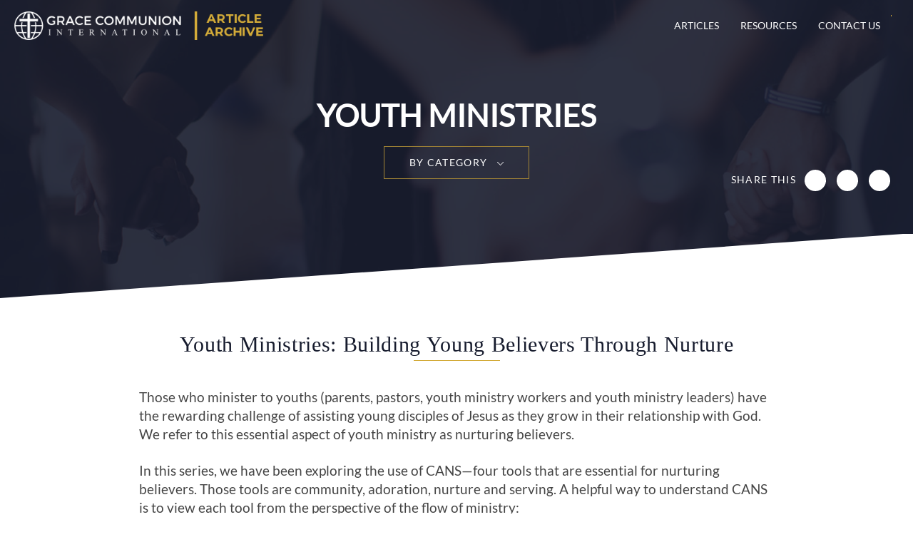

--- FILE ---
content_type: text/html; charset=UTF-8
request_url: https://archive.gci.org/articles/building-young-believers-through-nurture/
body_size: 9327
content:
<!DOCTYPE html> <!--[if IE 7]>
<html class="ie ie7" lang="en-US">
<![endif]--> <!--[if IE 8]>
<html class="ie ie8" lang="en-US">
<![endif]--> <!--[if !(IE 7) | !(IE 8)  ]><!-->
<html lang="en-US">
<!--<![endif]--> <head> <meta charset="UTF-8"/> <meta name="viewport" content="width=device-width,initial-scale=1"/> <title>Building Young Believers Through Nurture - GCI Archive</title> <meta name='robots' content='index, follow, max-image-preview:large, max-snippet:-1, max-video-preview:-1'/> <meta name="description" content="Visit gci.org and browse Grace Communion International&#039;s extensive library of articles on God, the Bible, faith, and the Christian Life."/> <link rel="canonical" href="https://archive.gci.org/articles/building-young-believers-through-nurture/"/> <meta property="og:locale" content="en_US"/> <meta property="og:type" content="article"/> <meta property="og:title" content="Building Young Believers Through Nurture - GCI Archive"/> <meta property="og:description" content="Visit gci.org and browse Grace Communion International&#039;s extensive library of articles on God, the Bible, faith, and the Christian Life."/> <meta property="og:url" content="https://archive.gci.org/articles/building-young-believers-through-nurture/"/> <meta property="og:site_name" content="GCI Archive"/> <meta property="article:modified_time" content="2018-11-25T00:26:59+00:00"/> <meta property="og:image" content="https://archive.gci.org/wp-content/uploads/2018/06/GCI_Logo_for_og_image.jpg"/> <meta property="og:image:width" content="1200"/> <meta property="og:image:height" content="630"/> <meta property="og:image:type" content="image/jpeg"/> <meta name="twitter:card" content="summary_large_image"/> <meta name="twitter:label1" content="Est. reading time"/> <meta name="twitter:data1" content="8 minutes"/> <link rel='dns-prefetch' href='//api.reftagger.com'/> <link rel='dns-prefetch' href='//stats.wp.com'/> <link rel='dns-prefetch' href='//v0.wordpress.com'/> <link rel="alternate" type="application/rss+xml" title="GCI Archive &raquo; Feed" href="https://archive.gci.org/feed/"/> <link rel="alternate" type="application/rss+xml" title="GCI Archive &raquo; Comments Feed" href="https://archive.gci.org/comments/feed/"/> <link rel="alternate" type="application/rss+xml" title="GCI Archive &raquo; Building Young Believers Through Nurture Comments Feed" href="https://archive.gci.org/articles/building-young-believers-through-nurture/feed/"/> <link rel="https://api.w.org/" href="https://archive.gci.org/wp-json/"/><link rel="EditURI" type="application/rsd+xml" title="RSD" href="https://archive.gci.org/xmlrpc.php?rsd"/> <meta name="generator" content="WordPress 6.8.3"/> <link rel="alternate" title="oEmbed (JSON)" type="application/json+oembed" href="https://archive.gci.org/wp-json/oembed/1.0/embed?url=https%3A%2F%2Farchive.gci.org%2Farticles%2Fbuilding-young-believers-through-nurture%2F"/> <link rel="alternate" title="oEmbed (XML)" type="text/xml+oembed" href="https://archive.gci.org/wp-json/oembed/1.0/embed?url=https%3A%2F%2Farchive.gci.org%2Farticles%2Fbuilding-young-believers-through-nurture%2F&#038;format=xml"/> <link type="text/css" rel="stylesheet" href="https://archive.gci.org/wp-content/cache/comet-cache/htmlc/public/archive-gci-org/5/a/9/0/c/625ff27b1ac31353f2d545ab902c4cb4-compressor-part.css" media="all"/> <link type="text/css" rel="stylesheet" href="https://archive.gci.org/wp-content/cache/comet-cache/htmlc/public/archive-gci-org/5/a/9/0/c/3491c434a7e202c1216d291d2e6a9284-compressor-part.css" media="none"/> <link type="text/css" rel="stylesheet" href="https://archive.gci.org/wp-content/cache/comet-cache/htmlc/public/archive-gci-org/5/a/9/0/c/8090bf1a21b179ae34b2301b71898475-compressor-part.css" media="all"/> <script type="text/javascript" src="https://archive.gci.org/wp-content/cache/comet-cache/htmlc/public/archive-gci-org/e/6/c/3/a/e79b4daf48e2d3c3c4287b2d6f83a6be-compressor-part.js"></script> <!--[if lt IE 9]>
<script src="https://archive.gci.org/wp-content/themes/gciarchive/js/html5.js" type="text/javascript"></script>
<![endif]--> <script type="application/ld+json" class="yoast-schema-graph">/*<![CDATA[*/{"@context":"https://schema.org","@graph":[{"@type":"WebPage","@id":"https://archive.gci.org/articles/building-young-believers-through-nurture/","url":"https://archive.gci.org/articles/building-young-believers-through-nurture/","name":"Building Young Believers Through Nurture - GCI Archive","isPartOf":{"@id":"https://archive.gci.org/#website"},"datePublished":"1111-01-01T07:13:05+00:00","dateModified":"2018-11-25T00:26:59+00:00","description":"Visit gci.org and browse Grace Communion International's extensive library of articles on God, the Bible, faith, and the Christian Life.","breadcrumb":{"@id":"https://archive.gci.org/articles/building-young-believers-through-nurture/#breadcrumb"},"inLanguage":"en-US","potentialAction":[{"@type":"ReadAction","target":["https://archive.gci.org/articles/building-young-believers-through-nurture/"]}]},{"@type":"BreadcrumbList","@id":"https://archive.gci.org/articles/building-young-believers-through-nurture/#breadcrumb","itemListElement":[{"@type":"ListItem","position":1,"name":"Home","item":"https://archive.gci.org/"},{"@type":"ListItem","position":2,"name":"Building Young Believers Through Nurture"}]},{"@type":"WebSite","@id":"https://archive.gci.org/#website","url":"https://archive.gci.org/","name":"GCI Archive","description":"An Archive of GCI Articles","publisher":{"@id":"https://archive.gci.org/#organization"},"potentialAction":[{"@type":"SearchAction","target":{"@type":"EntryPoint","urlTemplate":"https://archive.gci.org/?s={search_term_string}"},"query-input":{"@type":"PropertyValueSpecification","valueRequired":true,"valueName":"search_term_string"}}],"inLanguage":"en-US"},{"@type":"Organization","@id":"https://archive.gci.org/#organization","name":"Grace Communion International","url":"https://archive.gci.org/","logo":{"@type":"ImageObject","inLanguage":"en-US","@id":"https://archive.gci.org/#/schema/logo/image/","url":"https://archive.gci.org/wp-content/uploads/2017/08/logo-grace-communion-international-dark.png","contentUrl":"https://archive.gci.org/wp-content/uploads/2017/08/logo-grace-communion-international-dark.png","width":608,"height":100,"caption":"Grace Communion International"},"image":{"@id":"https://archive.gci.org/#/schema/logo/image/"}}]}/*]]>*/</script> <script src="//www.googletagmanager.com/gtag/js?id=G-SGH8S48Z30"  data-cfasync="false" data-wpfc-render="false" type="text/javascript" async></script> <script type="text/javascript" src="https://archive.gci.org/wp-content/cache/comet-cache/htmlc/public/archive-gci-org/e/6/c/3/a/c3bc6a965a8dadd32395de5f6be14ed5-compressor-part.js"></script> <script type="text/javascript" src="https://archive.gci.org/wp-content/plugins/google-analytics-dashboard-for-wp/assets/js/frontend-gtag.min.js?ver=8.10.1" id="exactmetrics-frontend-script-js" async="async" data-wp-strategy="async"></script> <script type="text/javascript" src="https://archive.gci.org/wp-content/cache/comet-cache/htmlc/public/archive-gci-org/e/6/c/3/a/4c62184794d6d36b613499c98a65ac93-compressor-part.js"></script> </head> <body class="wp-singular articles-template-default single single-articles postid-917 wp-theme-gciarchive full-width single-author"> <div class="modal-bg"></div> <div id="modalDialog"></div> <div class="container"> <header class="header top"> <div class="inner"> <nav class="navbar"> <div class="container-fluid"> <div class="navbar-header"> <button type="button" class="navbar-toggle collapsed" data-toggle="collapse" data-target="#bs-mobile-nav-override" aria-expanded="false"> <span class="sr-only">Toggle navigation</span> <span class="fa fa-bars fa-2x"></span> </button> <a class="navbar-brand" href="/" title="GCI Archive"> <img class="img-responsive" src="https://archive.gci.org/wp-content/uploads/2019/04/gci-archive-logo-450-50.png" alt="GCI Archive"/> </a> </div> <div class="collapse navbar-collapse" id="bs-navbar-collapse"> <div class="pull-right font-color-theme search-top" title="Search..."> <i class="fa fa-search font-color-white"></i> <div class="search-box"> <script>/*<![CDATA[*/(function(){var cx='009426835376571948512:jrsvosdtvce';var gcse=document.createElement('script');gcse.type='text/javascript';gcse.async=true;gcse.src='https://cse.google.com/cse.js?cx='+cx;var s=document.getElementsByTagName('script')[0];s.parentNode.insertBefore(gcse,s);})();/*]]>*/</script> <gcse:searchbox-only></gcse:searchbox-only> </div> </div> <ul id="menu-main-menu" class="nav navbar-nav pull-right hidden"><li id="menu-item-365" class="menu-item menu-item-type-post_type menu-item-object-page menu-item-has-children menu-item-365"><a href="https://archive.gci.org/articles/">Articles</a> <ul class="sub-menu"> <li id="menu-item-8687" class="menu-item menu-item-type-post_type menu-item-object-page menu-item-8687"><a href="https://archive.gci.org/title-index/">Index – All Article Titles</a></li> <li id="menu-item-424" class="menu-item menu-item-type-taxonomy menu-item-object-article-categories menu-item-424"><a href="https://archive.gci.org/article-categories/god-jesus-holy-spirit/">Who is God?</a></li> <li id="menu-item-8175" class="menu-item menu-item-type-post_type menu-item-object-page menu-item-8175"><a href="https://archive.gci.org/articles/who-is-jesus/">Who is Jesus?</a></li> <li id="menu-item-426" class="menu-item menu-item-type-taxonomy menu-item-object-article-categories menu-item-426"><a href="https://archive.gci.org/article-categories/the-gospel/">What Jesus taught</a></li> <li id="menu-item-425" class="menu-item menu-item-type-taxonomy menu-item-object-article-categories menu-item-425"><a href="https://archive.gci.org/article-categories/the-bible/">The Bible</a></li> <li id="menu-item-422" class="menu-item menu-item-type-taxonomy menu-item-object-article-categories menu-item-422"><a href="https://archive.gci.org/article-categories/church-ministry-articles/">Why the church?</a></li> <li id="menu-item-8216" class="menu-item menu-item-type-post_type menu-item-object-page menu-item-8216"><a href="https://archive.gci.org/articles/christian-beliefs/">Christian beliefs</a></li> <li id="menu-item-423" class="menu-item menu-item-type-taxonomy menu-item-object-article-categories menu-item-423"><a href="https://archive.gci.org/article-categories/discipleship-christian-living-growth/">Christian living</a></li> <li id="menu-item-8222" class="menu-item menu-item-type-post_type menu-item-object-page menu-item-8222"><a href="https://archive.gci.org/the-future/">The future</a></li> <li id="menu-item-8690" class="menu-item menu-item-type-post_type menu-item-object-page menu-item-8690"><a href="https://archive.gci.org/covenants/">The Old and New Covenants</a></li> <li id="menu-item-8679" class="menu-item menu-item-type-post_type menu-item-object-page menu-item-8679"><a href="https://archive.gci.org/article-index/">33-Page Article Index</a></li> </ul> </li> <li id="menu-item-6276" class="menu-item menu-item-type-custom menu-item-object-custom menu-item-has-children menu-item-6276"><a href="https://resources.gci.org">Resources</a> <ul class="sub-menu"> <li id="menu-item-8637" class="menu-item menu-item-type-custom menu-item-object-custom menu-item-8637"><a href="https://www.gci.org">GCI Website</a></li> <li id="menu-item-5400" class="menu-item menu-item-type-custom menu-item-object-custom menu-item-5400"><a target="_blank" href="http://update.gci.org/">GCI Update</a></li> <li id="menu-item-8172" class="menu-item menu-item-type-post_type menu-item-object-page menu-item-8172"><a href="https://archive.gci.org/resources/gci-resources-website/">GCI Resources Website</a></li> <li id="menu-item-5401" class="menu-item menu-item-type-custom menu-item-object-custom menu-item-5401"><a target="_blank" href="https://equipper.gci.org/">GCI Equipper</a></li> <li id="menu-item-8386" class="menu-item menu-item-type-custom menu-item-object-custom menu-item-8386"><a href="https://www.gcs.edu">Grace Communion Seminary</a></li> <li id="menu-item-8387" class="menu-item menu-item-type-custom menu-item-object-custom menu-item-8387"><a href="https://www.ambascol.org/">Ambassador College of Christian Ministry</a></li> <li id="menu-item-8729" class="menu-item menu-item-type-custom menu-item-object-custom menu-item-8729"><a href="https://churchtech.gci.org">GCI Tech Blog</a></li> </ul> </li> <li id="menu-item-8636" class="menu-item menu-item-type-custom menu-item-object-custom menu-item-8636"><a href="https://www.gci.org/contact-us/">Contact Us</a></li> </ul> </div> </div> </nav> </div> </header> <div class="mobile-nav"> <div class="scroll"> <div class="search-box"> <form action="/"> <input type="text" name="s" value="" placeholder="Search"/><input type="submit" value="&#xf002;"/> </form> </div> <ul id="menu-main-menu-1" class="mobile-menu"><li class="menu-item menu-item-type-post_type menu-item-object-page menu-item-has-children menu-item-365"><a href="https://archive.gci.org/articles/">Articles</a> <ul class="sub-menu"> <li class="menu-item menu-item-type-post_type menu-item-object-page menu-item-8687"><a href="https://archive.gci.org/title-index/">Index – All Article Titles</a></li> <li class="menu-item menu-item-type-taxonomy menu-item-object-article-categories menu-item-424"><a href="https://archive.gci.org/article-categories/god-jesus-holy-spirit/">Who is God?</a></li> <li class="menu-item menu-item-type-post_type menu-item-object-page menu-item-8175"><a href="https://archive.gci.org/articles/who-is-jesus/">Who is Jesus?</a></li> <li class="menu-item menu-item-type-taxonomy menu-item-object-article-categories menu-item-426"><a href="https://archive.gci.org/article-categories/the-gospel/">What Jesus taught</a></li> <li class="menu-item menu-item-type-taxonomy menu-item-object-article-categories menu-item-425"><a href="https://archive.gci.org/article-categories/the-bible/">The Bible</a></li> <li class="menu-item menu-item-type-taxonomy menu-item-object-article-categories menu-item-422"><a href="https://archive.gci.org/article-categories/church-ministry-articles/">Why the church?</a></li> <li class="menu-item menu-item-type-post_type menu-item-object-page menu-item-8216"><a href="https://archive.gci.org/articles/christian-beliefs/">Christian beliefs</a></li> <li class="menu-item menu-item-type-taxonomy menu-item-object-article-categories menu-item-423"><a href="https://archive.gci.org/article-categories/discipleship-christian-living-growth/">Christian living</a></li> <li class="menu-item menu-item-type-post_type menu-item-object-page menu-item-8222"><a href="https://archive.gci.org/the-future/">The future</a></li> <li class="menu-item menu-item-type-post_type menu-item-object-page menu-item-8690"><a href="https://archive.gci.org/covenants/">The Old and New Covenants</a></li> <li class="menu-item menu-item-type-post_type menu-item-object-page menu-item-8679"><a href="https://archive.gci.org/article-index/">33-Page Article Index</a></li> </ul> </li> <li class="menu-item menu-item-type-custom menu-item-object-custom menu-item-has-children menu-item-6276"><a href="https://resources.gci.org">Resources</a> <ul class="sub-menu"> <li class="menu-item menu-item-type-custom menu-item-object-custom menu-item-8637"><a href="https://www.gci.org">GCI Website</a></li> <li class="menu-item menu-item-type-custom menu-item-object-custom menu-item-5400"><a target="_blank" href="http://update.gci.org/">GCI Update</a></li> <li class="menu-item menu-item-type-post_type menu-item-object-page menu-item-8172"><a href="https://archive.gci.org/resources/gci-resources-website/">GCI Resources Website</a></li> <li class="menu-item menu-item-type-custom menu-item-object-custom menu-item-5401"><a target="_blank" href="https://equipper.gci.org/">GCI Equipper</a></li> <li class="menu-item menu-item-type-custom menu-item-object-custom menu-item-8386"><a href="https://www.gcs.edu">Grace Communion Seminary</a></li> <li class="menu-item menu-item-type-custom menu-item-object-custom menu-item-8387"><a href="https://www.ambascol.org/">Ambassador College of Christian Ministry</a></li> <li class="menu-item menu-item-type-custom menu-item-object-custom menu-item-8729"><a href="https://churchtech.gci.org">GCI Tech Blog</a></li> </ul> </li> <li class="menu-item menu-item-type-custom menu-item-object-custom menu-item-8636"><a href="https://www.gci.org/contact-us/">Contact Us</a></li> </ul> </div> </div> <section class="section banner sub"> <div class="angle"></div> <div class="inner"> <div class="shadow"></div> <div class="img"><img src="https://archive.gci.org/wp-content/themes/gciarchive/images/header-generic.jpg" alt="page banner"/></div> <div class="txt"><span> Youth Ministries</span> <div class="banner-dropdowns"> <div class="banner-dropdown"> <div class="selected">By Category<i class="icon"></i></div> <ul> <li><a href="/article-index/" target="_blank">Full Article Index</a></li> <li><a href="https://archive.gci.org/article-categories/god-jesus-holy-spirit/">Who Is God?</a></li><li><a href="https://archive.gci.org/article-categories/the-gospel/">The Message of Jesus</a></li><li><a href="https://archive.gci.org/article-categories/the-bible/">The Bible</a></li><li><a href="https://archive.gci.org/article-categories/church-ministry-articles/">Why the Church?</a></li><li><a href="https://archive.gci.org/article-categories/discipleship-christian-living-growth/">Discipleship, Spiritual Growth, and Christian Living</a></li><li><a href="https://archive.gci.org/article-categories/christian-view-old-testament-laws/">A Christian View of Old Testament Laws</a></li><li><a href="https://archive.gci.org/article-categories/bible-prophecy/">Bible prophecy</a></li><li><a href="https://archive.gci.org/article-categories/booklets/">Books and Booklets</a></li><li><a href="https://archive.gci.org/article-categories/the-gospels/">The Gospels</a></li><li><a href="https://archive.gci.org/article-categories/acts-of-the-apostles/">Acts of the Apostles</a></li><li><a href="https://archive.gci.org/article-categories/epistles/">Epistles</a></li><li><a href="https://archive.gci.org/article-categories/revelation/">Revelation</a></li><li><a href="https://archive.gci.org/article-categories/the-torah/">The Torah</a></li><li><a href="https://archive.gci.org/article-categories/historical-books/">Historical Books</a></li><li><a href="https://archive.gci.org/article-categories/books-of-poetry/">Books of Poetry</a></li><li><a href="https://archive.gci.org/article-categories/the-prophets/">The Prophets</a></li><li><a href="https://archive.gci.org/article-categories/old-testament-laws/">Old Testament Laws</a></li><li><a href="https://archive.gci.org/article-categories/science/">Science</a></li><li><a href="https://archive.gci.org/article-categories/god/">God</a></li><li><a href="https://archive.gci.org/article-categories/jesus-christ/">Jesus Christ</a></li><li><a href="https://archive.gci.org/article-categories/the-holy-spirit/">The Holy Spirit</a></li><li><a href="https://archive.gci.org/article-categories/theology/">Theology</a></li><li><a href="https://archive.gci.org/article-categories/discipleship/">Discipleship</a></li><li><a href="https://archive.gci.org/article-categories/christian-living/">Christian Living</a></li><li><a href="https://archive.gci.org/article-categories/christian-living-stories/">Christian Living Stories</a></li><li><a href="https://archive.gci.org/article-categories/church/">Church</a></li><li><a href="https://archive.gci.org/article-categories/church-history/">Church history</a></li><li><a href="https://archive.gci.org/article-categories/youth-ministries/">Youth Ministries</a></li><li><a href="https://archive.gci.org/article-categories/gci/">GCI</a></li><li><a href="https://archive.gci.org/article-categories/women-in-ministry/">Women in Ministry</a></li><li><a href="https://archive.gci.org/article-categories/worship-days/">Worship</a></li><li><a href="https://archive.gci.org/article-categories/money/">Money</a></li><li><a href="https://archive.gci.org/article-categories/family/">Family</a></li><li><a href="https://archive.gci.org/article-categories/prayer/">Prayer</a></li><li><a href="https://archive.gci.org/article-categories/general/">General</a></li><li><a href="https://archive.gci.org/article-categories/trials/">Trials</a></li><li><a href="https://archive.gci.org/article-categories/evangelism/">Evangelism</a></li><li><a href="https://archive.gci.org/article-categories/short-term-missions/">Short-Term Missions</a></li><li><a href="https://archive.gci.org/article-categories/childrens-ministry/">Children's Ministry</a></li><li><a href="https://archive.gci.org/article-categories/christian-beliefs/">Christian Beliefs</a></li> </ul> </div> </div> </div> </div> <div class="share-icons"> <div class="title">Share This</div> <div class="addthis_toolbox dt"> <div class="custom_images"> <a class="addthis_button_facebook" addthis:url="https://archive.gci.org/articles/building-young-believers-through-nurture/" addthis:title="Building Young Believers Through Nurture | GCI Archive"><i class="fa fa-facebook"></i></a> <a class="addthis_button_twitter" addthis:url="https://archive.gci.org/articles/building-young-believers-through-nurture/" addthis:title="Building Young Believers Through Nurture | GCI Archive"><i class="fa fa-twitter"></i></a> <a class="addthis_button_email" addthis:url="https://archive.gci.org/articles/building-young-believers-through-nurture/" addthis:title="Building Young Believers Through Nurture | GCI Archive"><i class="fa fa-envelope"></i></a> </div> </div> <a class="mobile-share" href="javascript:;"><i class="fa fa-share-alt"></i><span class="hidden">Share</span></a> <div class="addthis_toolbox mobile"> <div class="custom_images"> <a class="addthis_button_facebook" addthis:url="https://archive.gci.org/articles/building-young-believers-through-nurture/" addthis:title="Building Young Believers Through Nurture | GCI Archive"><i class="fa fa-facebook"></i></a> <a class="addthis_button_twitter" addthis:url="https://archive.gci.org/articles/building-young-believers-through-nurture/" addthis:title="Building Young Believers Through Nurture | GCI Archive"><i class="fa fa-twitter"></i></a> <a class="addthis_button_email" addthis:url="https://archive.gci.org/articles/building-young-believers-through-nurture/" addthis:title="Building Young Believers Through Nurture | GCI Archive"><i class="fa fa-envelope"></i></a> </div> </div> </div> </section> <section class="section generic article-detail"> <div class="angle"></div> <div class="inner"> <div class="pad"> <div class="content"> <header> <h1>Youth Ministries: Building Young Believers Through Nurture</h1><hr/> </header> <p>Those who minister to youths (parents, pastors, youth ministry workers and youth ministry leaders) have the rewarding challenge of assisting young disciples of Jesus as they grow in their relationship with God. We refer to this essential aspect of youth ministry as nurturing believers.</p> <p>In this series, we have been exploring the use of CANS—four tools that are essential for nurturing believers. Those tools are community, adoration, nurture and serving. A helpful way to understand CANS is to view each tool from the perspective of the flow of ministry:</p> <p><strong>IN:</strong> Through <strong>C</strong>ommunity, we assist youths as they reach in to experience the love, significance and belonging found within the community of faith, the church. (See article on community.)</p> <p><strong>UP:</strong> Through <strong>A</strong>doration, we assist them as they reach up to express to God a profound sense of wonder, gratefulness and trust. (See article on adoration.)</p> <p><strong>OUT:</strong> In the next article, we’ll look at serving—assisting young believers as they reach out to <strong>S</strong>hare God’s love with people outside the group.</p> <p><strong>DOWN:</strong> In this article, we explore the tool of <strong>N</strong>urture, where we assist children, teens and college-age young adults as they receive the nurture that comes to them from God, in Christ, through the Holy Spirit. Through this nurture, young believers receive God’s guidance for being and building disciples of Jesus.</p> <h3>Early church example</h3> <p>In the book of Acts, we read this of the early church:</p> <blockquote><p>They devoted themselves to the apostles’ teaching and to the fellowship, to the breaking of bread and to prayer. Everyone was filled with awe, and many wonders and miraculous signs were done by the apostles. All the believers were together and had everything in common. Selling their possessions and goods, they gave to anyone as he had need. Every day they continued to meet together in the temple courts. They broke bread in their homes and ate together with glad and sincere hearts, praising God and enjoying the favor of all the people. And the Lord added to their number daily those who were being saved. (Acts 2:42-47)</p></blockquote> <p>Note how the Spirit guided these believers to reach in to one another in loving fellowship (community), to reach up to God in worshipful praise (adoration) and to reach out to those in need (serving). Note also how they were connected to the grace of God that built them up in their faith (nurture). That grace came in several ways, including through the sharing of communion and worship, but first on the list of their activity is devotion to “the apostles’ teaching.”</p> <p>A vital way the Spirit nurtures Jesus’ followers is through the provision and illumination of God’s Word. Ultimately, that Word is Jesus. Jesus, the living Word of God, is the full and final expression of God’s person, God’s will, God’s way and God’s plan. God nurtures disciples of Jesus as they are connected to his Word—a connection that comes in many ways, including through what is called “the apostles’ teaching.”</p> <p>Following his ascension to the Father, Jesus sent the Spirit to minister to and through the church. Part of the Spirit’s ministry in the early church was to inspire the apostles to give verbal, and eventually written, testimony about Jesus. Their calling was to preach the Word—to proclaim Jesus and his gospel, the message of the saving grace of God in Christ.</p> <p>Through the Bible, the Spirit nurtures Jesus’ followers with the grace and knowledge of Jesus Christ. A disciplemaking youth ministry cooperates and partners with the Spirit in this essential ministry as it carefully and continuously teaches God’s word, the gospel.</p> <p>But the Bible often seems intimidating, inaccessible and irrelevant to young Christians (and some “old” ones as well). “After all,” some youths might say, “What do a bunch of stories about people who lived 2,000 years ago have to do with my life?” Our challenge is to show them—for the reality is that these stories, contained in Scripture, present the gospel and thus have profound meaning and relevance for every human life.</p> <h3>Scripture comes alive</h3> <p>In my experience teaching youths, I have found that Scripture comes alive for them when they begin to understand that Scripture is about the One who is alive—in them and for them. The Bible is not a dead book about a bunch of dead people. It is the testimony of many real men and women who through faith in God came to understand something about God’s plan for human beings. That plan is a man—Jesus. He is fully God and fully human—God come to us in the flesh. And he has come (as we sing in a popular praise chorus) “from heaven to earth, to show the way.” Indeed, Jesus is the way, the truth and the life (John 14:6).</p> <p>So, what’s the Bible about? It’s about Jesus, the Word of God. Scripture is given to testify about Jesus (John 5:39-40). Scripture contains and presents the gospel—the good news about Jesus—the good news about God’s salvation through Jesus, God’s gift of grace.</p> <h3>Knowing Jesus personally</h3> <p>Scripture comes alive as the inspired, living Word that it is, when young people find the living Jesus in its pages. Our task is to help them do so: not just to learn something about Jesus, but to come to know Jesus personally. Not just to get head knowledge about Jesus, but to be connected to the life-transforming presence and power of Jesus found in the gospel. Not just to read about that Word, but to live it—to obey it, and thus to be changed. By being nurtured in the Word, Jesus’ disciples grow to be increasingly like their Master and Teacher (Luke 6:40).</p> <p>Young believers are deeply impacted by teaching that connects them to the life of Christ. I like to take them to the Gospels—the four books of the New Testament that describe Jesus’ incarnation (including his birth), his life, his earthly ministry, his death, his resurrection and his<br/> ascension to glory. (I find it useful to use a contemporary translation with language that youths readily understand.)</p> <p>In the Gospels, Jesus is directly encountered—seen clearly for who he is: a living person. From this base in the life of Christ, young believers are equipped to understand the rest of the New Testament and the books of the Old Testament, given to the church to proclaim the fullness of<br/> Christ and of his gospel.</p> <h3>Small groups ideal</h3> <p>I find it helpful to give youths a chance to talk and pray together about what they are hearing and reading in Scripture. Small groups are ideal for such interaction. In our summer camps we have small group “debrief” gatherings at the close of the daily chapels where the campers, assisted by their counselors, huddle to discuss and pray about what they have heard in the chapel messages. In this relational setting they share and process the nurture they have just received from God through his Word. I encourage you to use a similar strategy in your youth groups and congregations.</p> <p>One of my colleagues in ministry began a house church with a target audience of young adults and teens. The focus of this group’s study together was the life and ministry of Jesus. To assist in that study, each group member obtained a copy of a harmony of the Gospels (a book that places the four Gospel accounts in parallel columns). Each week they would discuss several verses from the harmony, with the discussion being led by one of the young members.</p> <p>Such small-group-based dialogue is an effective tool with young people, providing a safe setting in which to openly interact with Scripture and with one another. Rather than sitting passively in a lecture, participants in small groups are actively involved in a journey of discovery. This<br/> relational, interactive format provides openings for further conversations with the participants during the week.</p> <p>Scripture is a gift of God to the church. The Holy Spirit inspired the writing of Scripture and now uses Scripture (the written word) as a primary tool to nurture God’s children. Those of us who are called to teach the written word have an awesome challenge and a profound blessing.</p> <p>Young believers need far more than our thoughts—they need God’s thoughts, conveyed through Scripture. They need far more than lists of principles gleaned from human wisdom—they need to be connected to the perfect man who is the sum of all wisdom—Jesus. And Jesus is found, through the illumination of the Holy Spirit, in the Holy Bible. The Bible is God’s Word—his love letter, through the church, to the people he created—and the focus of his letter is Jesus and our life in him.</p> <p>May all of us who are called on to partner with the Holy Spirit in nurturing young believers, re-commit to keeping the Word of God front and center in our own lives and in our youth ministries. May we all faithfully, persistently and skillfully teach the Word so that God who so deeply loves them, may nurture Jesus’ young disciples.</p> <p><i>Author: Ted Johnston</i></p> <div class="book-navigation"><div class="prev"><a rel="prev" href="https://archive.gci.org/articles/building-young-believers-through-adoration/"><i class="fa fa-chevron-left"></i> Previous Article</a></div><div class="next"><a rel="next" href="https://archive.gci.org/articles/building-young-believers-through-serving/">Next Article <i class="fa fa-chevron-right"></i></a></div></div><div class="article-btm"><div class="help">[was-this-helpful]</div></div> <div class="btn"> <h3>Help us provide more content like this by giving today</h3> <a href="/online-giving/">Donate</a> </div> </div> </div> </div> <div class="angle-btm"></div> </section> <a href="javascript:" class="cd-top" title="Scroll to Top" onclick="$('body')[0].scrollIntoView();"><i class="fa fa-chevron-up"></i><span class="hidden">Scroll to top</span></a> <footer class="footer"> <div class="angle"></div> <div class="inner"> <div class="pad"> <div class="main"> <div class="right"> <div class="col col-lg-4"> <div class="item"> <div class="title"><h5>LINKS</h5><hr/></div> <ul id="menu-footer-menu" class="menu"><li id="menu-item-8675" class="menu-item menu-item-type-custom menu-item-object-custom menu-item-8675"><a href="https://www.gci.org">GCI Website</a></li> <li id="menu-item-5646" class="menu-item menu-item-type-custom menu-item-object-custom menu-item-5646"><a href="https://resources.gci.org">Resources</a></li> <li id="menu-item-403" class="menu-item menu-item-type-post_type menu-item-object-page menu-item-403"><a href="https://archive.gci.org/terms-of-use/">Terms of Use</a></li> <li id="menu-item-404" class="menu-item menu-item-type-post_type menu-item-object-page menu-item-privacy-policy menu-item-404"><a rel="privacy-policy" href="https://archive.gci.org/privacy-policy/">Privacy Policy</a></li> <li id="menu-item-8672" class="menu-item menu-item-type-custom menu-item-object-custom menu-item-8672"><a href="https://www.gci.org/contact-us/">Contact Us</a></li> </ul> </div> </div> <div class="col col-lg-4"> <?php if (false) {?> <div class="item"> <div class="title"><h5>MEMBER LOGIN</h5><hr/></div> <a href="https://online.gci.org/live/home">Sign in to your GCI Online Account</a> </div> <?}?> </div> </div> <div class="left"> <img src="https://archive.gci.org/wp-content/themes/gciarchive/images/gci-logo.png" title="GCI Archive" alt="GCI Logo"/> </div> </div> <div class="btm"> <div class="right"> <span>&copy; 2025 Grace Communion International.</span> All Rights Reserved </div> <div class="left"> <a href="https://resources.gci.org" target="_blank" title="Grace Communion International">GCI Archive</a> </div> </div> </div> </div> </footer> </div> <div id="outdated"></div> <script src="https://archive.gci.org/wp-content/themes/gciarchive/js/readmore.js"></script> <script src="https://archive.gci.org/wp-content/themes/gciarchive/js/savvy.resources.js"></script> <script src="//cdnjs.cloudflare.com/ajax/libs/Swiper/3.0.6/js/swiper.jquery.min.js"></script> <script src="//maxcdn.bootstrapcdn.com/bootstrap/3.3.7/js/bootstrap.min.js"></script> <script src="//cdnjs.cloudflare.com/ajax/libs/gsap/1.19.0/TweenMax.min.js"></script> <script src="https://archive.gci.org/wp-content/themes/gciarchive/js/jquery.validate.min.js"></script> <script src="https://archive.gci.org/wp-content/themes/gciarchive/js/additional-methods.min.js"></script> <script src="https://archive.gci.org/wp-content/themes/gciarchive/js/main.js?v=05" type="text/javascript"></script> <script type="text/javascript" src="//s7.addthis.com/js/300/addthis_widget.js#pubid=ra-593f19f2a4214e9a"></script> <script src="https://archive.gci.org/wp-content/themes/gciarchive/outdatedbrowser/outdatedbrowser.min.js"></script> <script type="speculationrules">
{"prefetch":[{"source":"document","where":{"and":[{"href_matches":"\/*"},{"not":{"href_matches":["\/wp-*.php","\/wp-admin\/*","\/wp-content\/uploads\/*","\/wp-content\/*","\/wp-content\/plugins\/*","\/wp-content\/themes\/gciarchive\/*","\/*\\?(.+)"]}},{"not":{"selector_matches":"a[rel~=\"nofollow\"]"}},{"not":{"selector_matches":".no-prefetch, .no-prefetch a"}}]},"eagerness":"conservative"}]}
</script> <script data-noptimize="1">/*<![CDATA[*/var refTagger={settings:{bibleVersion:"NIV",socialSharing:[]}};/*]]>*/</script> <script type="text/javascript" src="https://archive.gci.org/wp-content/cache/comet-cache/htmlc/public/archive-gci-org/5/a/c/6/1/23436a91169ca8cc8de8f6c620a4f376-compressor-part.js"></script> <script type="text/javascript" src="https://stats.wp.com/e-202548.js" id="jetpack-stats-js" defer="defer" data-wp-strategy="defer"></script> </body> </html>

<!-- Comet Cache HTML Compressor took 0.56537 seconds (overall). -->

<!-- *´¨)
     ¸.•´¸.•*´¨) ¸.•*¨)
     (¸.•´ (¸.•` ¤ Comet Cache is Fully Functional ¤ ´¨) -->

<!-- Cache File Version Salt:       n/a -->

<!-- Cache File URL:                https://archive.gci.org/articles/building-young-believers-through-nurture/ -->
<!-- Cache File Path:               /cache/comet-cache/cache/https/archive-gci-org/articles/building-young-believers-through-nurture.html -->

<!-- Cache File Generated Via:      HTTP request -->
<!-- Cache File Generated On:       Nov 25th, 2025 @ 3:16 am UTC -->
<!-- Cache File Generated In:       0.69173 seconds -->

<!-- Cache File Expires On:         Dec 2nd, 2025 @ 3:16 am UTC -->
<!-- Cache File Auto-Rebuild On:    Dec 2nd, 2025 @ 3:16 am UTC -->

--- FILE ---
content_type: text/javascript
request_url: https://archive.gci.org/wp-content/themes/gciarchive/js/savvy.resources.js
body_size: 1445
content:
$(document).ready(function() {
    // ReadMore.init();
    Savvy.init();

    var menu_tree = $('#menu_tree');
    if (typeof menu_tree == 'object')
        menu_tree.treed({openedClass:'glyphicon-chevron-down', closedClass:'glyphicon-chevron-right'});


    // fix height
    if ($(window).height() < 700) {
    		$(".home .container .section.banner.main").css('height', '400px');
	}
});



Savvy = {
    init : function() {
        Savvy.initToTop();
        Savvy.initReadMore();
        Savvy.menuFix();

        /*
        $(window).on('resize orientationchange', function() {
                $(".section.banner.main").css('height', '100%');
            });
        $(window).on('load', function(){
            var  banner = $(".section.banner.main");
            banner.css('height', String(0.5 * banner.width()) + 'px');
        });
        */

        // search
        $("#bs-navbar-collapse .search-top i").on('click', function() {
            $("#bs-navbar-collapse .search-top .search-box").toggle('slide', {
                direction: 'right'
            }, 250, function() {
                $('input', this).focus();
            });
        })
    },

    menuFix : function() {
        var nav = $('#menu-main-menu.nav.navbar-nav');
        var subs = $("ul.sub-menu", nav);
        nav.removeClass('hidden');
        $(subs).each(function(a, el) {
            var li = $(el.parentElement);
            //li.first('a').addClass('dropdown-toggle').attr('data-toggle', 'dropdown').attr('role', 'button');
            $(el).addClass('dropdown-menu');
            li.addClass('dropdown');

            if (li.has('ul li').length > 0 && li.parents('ul').length > 1) {
                li.children('a').append('<i class="fa fa-ellipsis-h"></i>');
            }
        });

        // mobile override
        $(".navbar-toggle").on('click', function() {
            $('.mobile-nav').toggle();
        });
    },

    initReadMore : function() {
        $('.entry-content.readmore-yes').readmore({
            collapsedHeight: 500,
            moreLink: '<div style="display:block"><i class="fa fa-ellipsis-h"></i></div><a href="#" class="read-more-btn btn">Read more &nbsp<i class="fa fa-chevron-down"></i></a>',
            lessLink: '<a href="#" class="read-more-btn btn">Collapse &nbsp<i class="fa fa-chevron-up"></i></a>',
            blockCSS: 'display: inline-block; width: auto;',
            beforeToggle: function() {
                $(".fa.fa-ellipsis-h").parent().remove();
            }
        });
    },

    initToTop : function() {
        var offset = 300,
            //browser window scroll (in pixels) after which the "back to top" link opacity is reduced
            offset_opacity = 1200,
            //duration of the top scrolling animation (in ms)
            scroll_top_duration = 700,
            //grab the "back to top" link
            back_to_top = $('.cd-top');

        //hide or show the "back to top" link
        $(window).scroll(function(){
            ( $(this).scrollTop() > offset ) ? back_to_top.addClass('cd-is-visible') : back_to_top.removeClass('cd-is-visible cd-fade-out');
            if( $(this).scrollTop() > offset_opacity ) {
                back_to_top.addClass('cd-fade-out');
            }
        });

        //smooth scroll to top
        back_to_top.on('click', function(event){
            event.preventDefault();
            $('body,html').animate({
                    scrollTop: 0 ,
                }, scroll_top_duration
            );
        });
    }
}

/**
 * menu tree used in the footer
 */
$.fn.extend({
    treed: function (o) {

        var openedClass = 'glyphicon-minus-sign';
        var closedClass = 'glyphicon-plus-sign';

        if (typeof o != 'undefined'){
            if (typeof o.openedClass != 'undefined'){
                openedClass = o.openedClass;
            }
            if (typeof o.closedClass != 'undefined'){
                closedClass = o.closedClass;
            }
        };

        //initialize each of the top levels
        var tree = $(this);
        tree.addClass("tree");
        tree.find('li').has("ul").each(function () {
            var branch = $(this); //li with children ul
            branch.prepend("<i class='indicator glyphicon " + closedClass + "'></i>");
            branch.addClass('branch');
            branch.on('click', function (e) {
                if (this == e.target) {
                    var icon = $(this).children('i:first');
                    icon.toggleClass(openedClass + " " + closedClass);
                    $(this).children().children().toggle();
                }
            })
            branch.children().children().toggle();
        });
        //fire event from the dynamically added icon
        tree.find('.branch .indicator').each(function(){
            $(this).on('click', function () {
                $(this).closest('li').click();
            });
        });
        //fire event to open branch if the li contains an anchor instead of text
        tree.find('.branch>a').each(function () {
            $(this).on('click', function (e) {
                $(this).closest('li').click();
                e.preventDefault();
            });
        });
        //fire event to open branch if the li contains a button instead of text
        tree.find('.branch>button').each(function () {
            $(this).on('click', function (e) {
                $(this).closest('li').click();
                e.preventDefault();
            });
        });
    }
});
